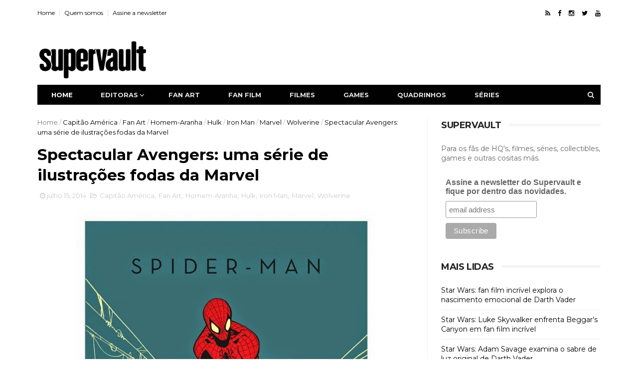

--- FILE ---
content_type: text/html; charset=utf-8
request_url: https://www.google.com/recaptcha/api2/aframe
body_size: 269
content:
<!DOCTYPE HTML><html><head><meta http-equiv="content-type" content="text/html; charset=UTF-8"></head><body><script nonce="pkw5zClx5kSTDJaJgDNP-g">/** Anti-fraud and anti-abuse applications only. See google.com/recaptcha */ try{var clients={'sodar':'https://pagead2.googlesyndication.com/pagead/sodar?'};window.addEventListener("message",function(a){try{if(a.source===window.parent){var b=JSON.parse(a.data);var c=clients[b['id']];if(c){var d=document.createElement('img');d.src=c+b['params']+'&rc='+(localStorage.getItem("rc::a")?sessionStorage.getItem("rc::b"):"");window.document.body.appendChild(d);sessionStorage.setItem("rc::e",parseInt(sessionStorage.getItem("rc::e")||0)+1);localStorage.setItem("rc::h",'1768491944625');}}}catch(b){}});window.parent.postMessage("_grecaptcha_ready", "*");}catch(b){}</script></body></html>

--- FILE ---
content_type: text/javascript; charset=UTF-8
request_url: https://www.supervault.com.br/feeds/posts/default/-/Wolverine?alt=json-in-script&max-results=3&callback=jQuery111009780670562103466_1768491938809&_=1768491938810
body_size: 8616
content:
// API callback
jQuery111009780670562103466_1768491938809({"version":"1.0","encoding":"UTF-8","feed":{"xmlns":"http://www.w3.org/2005/Atom","xmlns$openSearch":"http://a9.com/-/spec/opensearchrss/1.0/","xmlns$blogger":"http://schemas.google.com/blogger/2008","xmlns$georss":"http://www.georss.org/georss","xmlns$gd":"http://schemas.google.com/g/2005","xmlns$thr":"http://purl.org/syndication/thread/1.0","id":{"$t":"tag:blogger.com,1999:blog-1470480755507451656"},"updated":{"$t":"2026-01-14T22:23:16.630-03:00"},"category":[{"term":"Vídeo"},{"term":"Filmes"},{"term":"Star Wars"},{"term":"Marvel"},{"term":"Fan Film"},{"term":"Fan Art"},{"term":"DC Comics"},{"term":"Games"},{"term":"Séries"},{"term":"Trailer"},{"term":"HQ"},{"term":"Batman"},{"term":"Collectibles"},{"term":"Homem-Aranha"},{"term":"Superman"},{"term":"Vingadores"},{"term":"Netflix"},{"term":"Iron Man"},{"term":"Capitão América"},{"term":"Hulk"},{"term":"GTA"},{"term":"Eventos"},{"term":"Thor"},{"term":"Disney+"},{"term":"Comic Con Experience"},{"term":"Wolverine"},{"term":"HBO Max"},{"term":"Mulher Maravilha"},{"term":"Demolidor"},{"term":"Game of Thrones"},{"term":"Guardiões da Galáxia"},{"term":"Tutorial"},{"term":"Cursos"},{"term":"Pantera Negra"},{"term":"Doctor Strange"},{"term":"Homem Formiga"},{"term":"X-Men"},{"term":"Amazon"},{"term":"Image Comics"},{"term":"Justiceiro"},{"term":"Frank Miller"},{"term":"Red Dead Redemption"},{"term":"Captain Marvel"},{"term":"The Walking Dead"},{"term":"Deadpool"},{"term":"Fantastic 4"},{"term":"Pixar"},{"term":"2000 AD"},{"term":"Flash"},{"term":"Judge Dredd"},{"term":"Liga da Justíça"},{"term":"S.H.I.E.L.D"},{"term":"Jessica Jones"},{"term":"Defensores"},{"term":"Esquadrão Suicida"},{"term":"Luke Cage"},{"term":"Punho de Ferro"},{"term":"Sin City"},{"term":"Westworld"},{"term":"Crônica"},{"term":"Dark Horse Comics"},{"term":"House of Cards"},{"term":"Inumanos"},{"term":"Kick-Ass"},{"term":"Machete"},{"term":"Monsterverse"},{"term":"Star Trek"}],"title":{"type":"text","$t":"supervault"},"subtitle":{"type":"html","$t":"HQ's, filmes, séries, collectibles, games e outras cositas más."},"link":[{"rel":"http://schemas.google.com/g/2005#feed","type":"application/atom+xml","href":"https:\/\/www.supervault.com.br\/feeds\/posts\/default"},{"rel":"self","type":"application/atom+xml","href":"https:\/\/www.blogger.com\/feeds\/1470480755507451656\/posts\/default\/-\/Wolverine?alt=json-in-script\u0026max-results=3"},{"rel":"alternate","type":"text/html","href":"https:\/\/www.supervault.com.br\/search\/label\/Wolverine"},{"rel":"hub","href":"http://pubsubhubbub.appspot.com/"},{"rel":"next","type":"application/atom+xml","href":"https:\/\/www.blogger.com\/feeds\/1470480755507451656\/posts\/default\/-\/Wolverine\/-\/Wolverine?alt=json-in-script\u0026start-index=4\u0026max-results=3"}],"author":[{"name":{"$t":"Daniel Rost Dreyer"},"uri":{"$t":"http:\/\/www.blogger.com\/profile\/06866773468273820968"},"email":{"$t":"noreply@blogger.com"},"gd$image":{"rel":"http://schemas.google.com/g/2005#thumbnail","width":"32","height":"32","src":"\/\/blogger.googleusercontent.com\/img\/b\/R29vZ2xl\/AVvXsEhwxUCrO6vVsyvX35NMD8bgHh6QRev0jMoYzQhklLJ8YOohlQqm9iDkZrgcDYmOLz5cyJmqMTsgEEVCoEqC-0IAUKX94P2ws47Zlv8bFQViesSR7rbTd-JN8BMMCiW-ros\/s220\/ZEROBERTO_ZOOMIN.jpg"}}],"generator":{"version":"7.00","uri":"http://www.blogger.com","$t":"Blogger"},"openSearch$totalResults":{"$t":"27"},"openSearch$startIndex":{"$t":"1"},"openSearch$itemsPerPage":{"$t":"3"},"entry":[{"id":{"$t":"tag:blogger.com,1999:blog-1470480755507451656.post-8325716713086191721"},"published":{"$t":"2024-07-03T11:12:00.004-03:00"},"updated":{"$t":"2024-07-03T11:14:57.573-03:00"},"category":[{"scheme":"http://www.blogger.com/atom/ns#","term":"Fan Film"},{"scheme":"http://www.blogger.com/atom/ns#","term":"Marvel"},{"scheme":"http://www.blogger.com/atom/ns#","term":"Vídeo"},{"scheme":"http://www.blogger.com/atom/ns#","term":"Wolverine"}],"title":{"type":"text","$t":"Weapon X: O retorno do Wolverine em um fan film imperdível!"},"content":{"type":"html","$t":"\u003Cdiv class=\"separator\" style=\"clear: both; text-align: center;\"\u003E\u003Ca href=\"https:\/\/blogger.googleusercontent.com\/img\/b\/R29vZ2xl\/AVvXsEiyRATWolKJYk3iEtcJ2WF-XtQmZThi9wil24ge7D32H5ijgi96mL7XDvX_cUhBavKhnkyIrNFbWLcvyFvOKbMwk-gkN80fsa6cjDTKbjITJrjAeHNbU9DLN05lA1evYW68PMUyrkAz1rQF2UKPym6EBD_EoR_2z5sgkA6YEZk4o_GgHiJmvTacKud-i_Bf\/s1200\/Weapon-X-O-Retorno-do-Wolverine-em-fan-film-imperdivel.jpg\" style=\"margin-left: 1em; margin-right: 1em;\"\u003E\u003Cimg alt=\"Weapon X: O retorno do Wolverine em um fan film imperdível!\" border=\"0\" data-original-height=\"650\" data-original-width=\"1200\" src=\"https:\/\/blogger.googleusercontent.com\/img\/b\/R29vZ2xl\/AVvXsEiyRATWolKJYk3iEtcJ2WF-XtQmZThi9wil24ge7D32H5ijgi96mL7XDvX_cUhBavKhnkyIrNFbWLcvyFvOKbMwk-gkN80fsa6cjDTKbjITJrjAeHNbU9DLN05lA1evYW68PMUyrkAz1rQF2UKPym6EBD_EoR_2z5sgkA6YEZk4o_GgHiJmvTacKud-i_Bf\/s16000\/Weapon-X-O-Retorno-do-Wolverine-em-fan-film-imperdivel.jpg\" title=\"Weapon X: O retorno do Wolverine em um fan film imperdível!\" \/\u003E\u003C\/a\u003E\u003C\/div\u003E\u003Cbr \/\u003E\u003Cdiv\u003EO canal do Youtube Late Night .99 lançou um \u003Ci\u003Efan film\u003C\/i\u003E que vai te deixar de queixo caído. Estamos falando de \u003Cb\u003E\"Weapon X (2024)\"\u003C\/b\u003E, um curta-metragem que traz de volta nosso mutante favorito em grande estilo. E o melhor de tudo? Foi feito com um orçamento de apenas U$600.\u003C\/div\u003E\u003Cbr \/\u003E\n\u003Cb\u003EA trama\u003C\/b\u003E\u003Cbr \/\u003E\nImagine isso: um agente federal rastreia um ex-membro dos X-Men até um bar remoto. Lá, Wolverine é forçado a enfrentar seu passado torturado e seu possível futuro. Parece épico? Porque é! \n\u003Cbr \/\u003E\n\u003Cb\u003E\u003Cbr \/\u003E\u003C\/b\u003E\u003Cdiv\u003E\u003Cb\u003EDireção e cinematografia\u003C\/b\u003E\u003Cbr \/\u003E\nAnantha Krishna Raj é o gênio por trás da direção desse projeto. Seu amor e paixão pelo personagem são evidentes em cada cena. A cinematografia é obra de Nathan Jermyn, que, de forma incrivelmente adaptativa e eficiente, conseguiu gaffer e filmar todo o curta após ser chamado de última hora.\u0026nbsp;\u003C\/div\u003E\u003Cdiv\u003E\u003Cbr \/\u003E\u003C\/div\u003E\u003Cb\u003E\nUm projeto dedicado aos fãs\u003C\/b\u003E\u003Cbr \/\u003E\nEste \u003Ci\u003Efan film\u003C\/i\u003E não é afiliado, endossado, ou patrocinado pela Marvel Comics, Marvel Studios ou Disney. É um projeto sem fins lucrativos, feito por fãs para fãs.\u0026nbsp;\u003Cbr \/\u003E\u003Cbr \/\u003E\n\nEntão, o que você está esperando? Pegue sua pipoca, sente-se e aproveite \"Weapon X (2024)\". E não se esqueça de deixar aquele like e compartilhar com seus amigos. Para assistir, somente acessando o\u0026nbsp;\u003Ca href=\"https:\/\/www.youtube.com\/watch?v=dj3mUcsMiiA\" target=\"_blank\"\u003E\u003Cb\u003EYOUTUBE\u003C\/b\u003E, clicando aqui.\u003C\/a\u003E\u0026nbsp;\u003Ci\u003EEnjoy!\u003C\/i\u003E\u003Cdiv\u003E\u003Cdiv\u003E\u0026nbsp;\n\n\u003Cbr \/\u003E\n\u003Ci\u003E» Quer receber novidades como essa e muito mais no seu e-mail? \u003Ca href=\"https:\/\/mailchi.mp\/69d766a06cae\/supervault\" target=\"_blank\"\u003E\u003Cb\u003EClique aqui\u003C\/b\u003E\u003C\/a\u003E e assine a newsletter do Supervault.\u003C\/i\u003E\u003C\/div\u003E\u003C\/div\u003E"},"link":[{"rel":"replies","type":"application/atom+xml","href":"https:\/\/www.supervault.com.br\/feeds\/8325716713086191721\/comments\/default","title":"Postar comentários"},{"rel":"replies","type":"text/html","href":"https:\/\/www.supervault.com.br\/2024\/07\/weapon-x-o-retorno-do-wolverine-em-um.html#comment-form","title":"0 Comentários"},{"rel":"edit","type":"application/atom+xml","href":"https:\/\/www.blogger.com\/feeds\/1470480755507451656\/posts\/default\/8325716713086191721"},{"rel":"self","type":"application/atom+xml","href":"https:\/\/www.blogger.com\/feeds\/1470480755507451656\/posts\/default\/8325716713086191721"},{"rel":"alternate","type":"text/html","href":"https:\/\/www.supervault.com.br\/2024\/07\/weapon-x-o-retorno-do-wolverine-em-um.html","title":"Weapon X: O retorno do Wolverine em um fan film imperdível!"}],"author":[{"name":{"$t":"Daniel Rost Dreyer"},"uri":{"$t":"http:\/\/www.blogger.com\/profile\/06866773468273820968"},"email":{"$t":"noreply@blogger.com"},"gd$image":{"rel":"http://schemas.google.com/g/2005#thumbnail","width":"32","height":"32","src":"\/\/blogger.googleusercontent.com\/img\/b\/R29vZ2xl\/AVvXsEhwxUCrO6vVsyvX35NMD8bgHh6QRev0jMoYzQhklLJ8YOohlQqm9iDkZrgcDYmOLz5cyJmqMTsgEEVCoEqC-0IAUKX94P2ws47Zlv8bFQViesSR7rbTd-JN8BMMCiW-ros\/s220\/ZEROBERTO_ZOOMIN.jpg"}}],"media$thumbnail":{"xmlns$media":"http://search.yahoo.com/mrss/","url":"https:\/\/blogger.googleusercontent.com\/img\/b\/R29vZ2xl\/AVvXsEiyRATWolKJYk3iEtcJ2WF-XtQmZThi9wil24ge7D32H5ijgi96mL7XDvX_cUhBavKhnkyIrNFbWLcvyFvOKbMwk-gkN80fsa6cjDTKbjITJrjAeHNbU9DLN05lA1evYW68PMUyrkAz1rQF2UKPym6EBD_EoR_2z5sgkA6YEZk4o_GgHiJmvTacKud-i_Bf\/s72-c\/Weapon-X-O-Retorno-do-Wolverine-em-fan-film-imperdivel.jpg","height":"72","width":"72"},"thr$total":{"$t":"0"}},{"id":{"$t":"tag:blogger.com,1999:blog-1470480755507451656.post-3507178633988058099"},"published":{"$t":"2024-05-22T09:22:00.004-03:00"},"updated":{"$t":"2024-05-23T08:15:53.297-03:00"},"category":[{"scheme":"http://www.blogger.com/atom/ns#","term":"Fan Film"},{"scheme":"http://www.blogger.com/atom/ns#","term":"Marvel"},{"scheme":"http://www.blogger.com/atom/ns#","term":"Vídeo"},{"scheme":"http://www.blogger.com/atom/ns#","term":"Wolverine"}],"title":{"type":"text","$t":"LOGAN THE WOLF: um fan film do Wolverine que você não pode perder!"},"content":{"type":"html","$t":"\u003Cdiv class=\"separator\" style=\"clear: both; text-align: center;\"\u003E\u003Ca href=\"https:\/\/blogger.googleusercontent.com\/img\/b\/R29vZ2xl\/AVvXsEgYu0cUPJkA-FW1K1qP7_LzwDxfF3mkzHIfJAXas63kjCqwkYZeirvEBP5FWLWTgSIq8BNxShmFAh9L_rGM_e8NGM6GwE6an6q0NXFQLIupJJViN4itHuxEm4laZRqmQs8riLKzhENqLYYPD8ppoKVhjDoRQ9jL2aE2mXHEjjUzTowKO1QG1bYbm8binX2c\/s1200\/LOGAN-THE-WOLF-Um-fan-film-do-Wolverine-Que-Voc%C3%AA-Nao-Pode-Perder.jpg\" style=\"margin-left: 1em; margin-right: 1em;\"\u003E\u003Cimg alt=\"LOGAN THE WOLF: um fan film do Wolverine que você não pode perder!\" border=\"0\" data-original-height=\"675\" data-original-width=\"1200\" src=\"https:\/\/blogger.googleusercontent.com\/img\/b\/R29vZ2xl\/AVvXsEgYu0cUPJkA-FW1K1qP7_LzwDxfF3mkzHIfJAXas63kjCqwkYZeirvEBP5FWLWTgSIq8BNxShmFAh9L_rGM_e8NGM6GwE6an6q0NXFQLIupJJViN4itHuxEm4laZRqmQs8riLKzhENqLYYPD8ppoKVhjDoRQ9jL2aE2mXHEjjUzTowKO1QG1bYbm8binX2c\/s16000\/LOGAN-THE-WOLF-Um-fan-film-do-Wolverine-Que-Voc%C3%AA-Nao-Pode-Perder.jpg\" title=\"LOGAN THE WOLF: um fan film do Wolverine que você não pode perder!\" \/\u003E\u003C\/a\u003E\u003C\/div\u003E\u003Cdiv\u003E\u003Cbr \/\u003E\u003C\/div\u003EHoje trazemos uma super novidade para os fãs do Wolverine! Finalmente foi lançado \u003Cb\u003E\"LOGAN THE WOLF\"\u003C\/b\u003E, um incrível \u003Ci\u003Efan film\u003C\/i\u003E que promete emocionar todos que adoram o mutante mais casca-grossa da \u003Cb\u003EMarvel\u003C\/b\u003E.\n\u003Cbr \/\u003E\u003Cbr \/\u003E\nSobre o Filme:\u003Cbr \/\u003E\u003Cb\u003E\n\"LOGAN THE WOLF\"\u003C\/b\u003E é um projeto feito por fãs, para fãs, e traz uma história única e repleta de violência do Logan. Lembrando que este filme é uma obra de ficção e não tem fins lucrativos. Todos os direitos sobre o Wolverine pertencem à Disney e à Marvel. Este é um tributo carinhoso a um dos personagens mais icônicos dos quadrinhos.\n\u003Cbr \/\u003E\u003Cbr \/\u003E\u003Ci\u003E\u003Cb\u003EComo Ativar as Legendas em Português:\u003C\/b\u003E\u003Cbr \/\u003EClique no ícone de \"Configurações\" (aquela engrenagem no canto inferior direito do vídeo).\u003Cbr \/\u003E\nSelecione a opção \"Legendas\/CC\" e ative-as.\u003Cbr \/\u003E\nVá em \"Traduzir automaticamente\" e escolha \"Português\".\u003C\/i\u003E\u003Cbr \/\u003E\u003Cbr \/\u003E\u003Cdiv\u003E\nPronto! Agora você pode assistir \"LOGAN THE WOLF\" com legendas em português e curtir cada momento dessa incrível produção!\u003Cdiv\u003E\u003Cbr \/\u003E\u003C\/div\u003E\n  \n  \u003Cstyle\u003E.embed-container { position: relative; padding-bottom: 56.25%; height: 0; overflow: hidden; max-width: 100%; } .embed-container iframe, .embed-container object, .embed-container embed { position: absolute; top: 0; left: 0; width: 100%; height: 100%; }\u003C\/style\u003E\u003Cdiv class=\"embed-container\"\u003E\u003Ciframe allowfullscreen=\"\" frameborder=\"0\" src=\"https:\/\/www.youtube.com\/embed\/xM5pep-vwo0\"\u003E\u003C\/iframe\u003E\u003C\/div\u003E\n  \n  \u003Cdiv\u003E\u003Cb\u003E\u003Cbr \/\u003E\u003C\/b\u003E\u003C\/div\u003E\u003Cdiv\u003EGostaram? Se você é fã do Wolverine, compartilhe este post com os seus amigos e bom proveito!\u003C\/div\u003E\u003C\/div\u003E\u003Cbr \/\u003E\n\u003Ci\u003E» Quer receber novidades como essa e muito mais no seu e-mail? \u003Ca href=\"https:\/\/mailchi.mp\/69d766a06cae\/supervault\" target=\"_blank\"\u003E\u003Cb\u003EClique aqui\u003C\/b\u003E\u003C\/a\u003E e assine a newsletter do Supervault.\u003C\/i\u003E"},"link":[{"rel":"replies","type":"application/atom+xml","href":"https:\/\/www.supervault.com.br\/feeds\/3507178633988058099\/comments\/default","title":"Postar comentários"},{"rel":"replies","type":"text/html","href":"https:\/\/www.supervault.com.br\/2024\/05\/logan-wolf-um-fan-film-do-wolverine-que.html#comment-form","title":"0 Comentários"},{"rel":"edit","type":"application/atom+xml","href":"https:\/\/www.blogger.com\/feeds\/1470480755507451656\/posts\/default\/3507178633988058099"},{"rel":"self","type":"application/atom+xml","href":"https:\/\/www.blogger.com\/feeds\/1470480755507451656\/posts\/default\/3507178633988058099"},{"rel":"alternate","type":"text/html","href":"https:\/\/www.supervault.com.br\/2024\/05\/logan-wolf-um-fan-film-do-wolverine-que.html","title":"LOGAN THE WOLF: um fan film do Wolverine que você não pode perder!"}],"author":[{"name":{"$t":"Daniel Rost Dreyer"},"uri":{"$t":"http:\/\/www.blogger.com\/profile\/06866773468273820968"},"email":{"$t":"noreply@blogger.com"},"gd$image":{"rel":"http://schemas.google.com/g/2005#thumbnail","width":"32","height":"32","src":"\/\/blogger.googleusercontent.com\/img\/b\/R29vZ2xl\/AVvXsEhwxUCrO6vVsyvX35NMD8bgHh6QRev0jMoYzQhklLJ8YOohlQqm9iDkZrgcDYmOLz5cyJmqMTsgEEVCoEqC-0IAUKX94P2ws47Zlv8bFQViesSR7rbTd-JN8BMMCiW-ros\/s220\/ZEROBERTO_ZOOMIN.jpg"}}],"media$thumbnail":{"xmlns$media":"http://search.yahoo.com/mrss/","url":"https:\/\/blogger.googleusercontent.com\/img\/b\/R29vZ2xl\/AVvXsEgYu0cUPJkA-FW1K1qP7_LzwDxfF3mkzHIfJAXas63kjCqwkYZeirvEBP5FWLWTgSIq8BNxShmFAh9L_rGM_e8NGM6GwE6an6q0NXFQLIupJJViN4itHuxEm4laZRqmQs8riLKzhENqLYYPD8ppoKVhjDoRQ9jL2aE2mXHEjjUzTowKO1QG1bYbm8binX2c\/s72-c\/LOGAN-THE-WOLF-Um-fan-film-do-Wolverine-Que-Voc%C3%AA-Nao-Pode-Perder.jpg","height":"72","width":"72"},"thr$total":{"$t":"0"}},{"id":{"$t":"tag:blogger.com,1999:blog-1470480755507451656.post-5036273830814545118"},"published":{"$t":"2023-04-19T15:59:00.003-03:00"},"updated":{"$t":"2023-04-19T15:59:34.134-03:00"},"category":[{"scheme":"http://www.blogger.com/atom/ns#","term":"Capitão América"},{"scheme":"http://www.blogger.com/atom/ns#","term":"Deadpool"},{"scheme":"http://www.blogger.com/atom/ns#","term":"Doctor Strange"},{"scheme":"http://www.blogger.com/atom/ns#","term":"Fan Art"},{"scheme":"http://www.blogger.com/atom/ns#","term":"Guardiões da Galáxia"},{"scheme":"http://www.blogger.com/atom/ns#","term":"Homem Formiga"},{"scheme":"http://www.blogger.com/atom/ns#","term":"Homem-Aranha"},{"scheme":"http://www.blogger.com/atom/ns#","term":"Hulk"},{"scheme":"http://www.blogger.com/atom/ns#","term":"Iron Man"},{"scheme":"http://www.blogger.com/atom/ns#","term":"Marvel"},{"scheme":"http://www.blogger.com/atom/ns#","term":"Pantera Negra"},{"scheme":"http://www.blogger.com/atom/ns#","term":"Thor"},{"scheme":"http://www.blogger.com/atom/ns#","term":"Wolverine"}],"title":{"type":"text","$t":"Heróis da Marvel ganham versão Steampunk incríveis em artes de Adinda Candra Buana"},"content":{"type":"html","$t":"\u003Cdiv class=\"separator\" style=\"clear: both; text-align: center;\"\u003E\u003Ca href=\"https:\/\/blogger.googleusercontent.com\/img\/b\/R29vZ2xl\/AVvXsEhD0SjHkWJGnQpEXKTAobwo640DgKCo4cDH8IXBtMd5auFCkYmH1kwloraA0QdwNqhbHF9EQyvgAE8HmNvkJPKRco--20hXSH4M5Twog7n1H5bhDne8RKA14zw5EEU1yGCIW2J8PsoWJB2a4FC_pRaQuwgvCcMSSF7riqjGfyG4OWF-mPFJAR29T3OeqA\/s1200\/Her%C3%B3is-da-Marvel-ganham-vers%C3%A3o-Steampunk-incr%C3%ADveis-em-artes-de-Adinda-Candra-Buana.jpg\" style=\"margin-left: 1em; margin-right: 1em;\"\u003E\u003Cimg alt=\"Heróis da Marvel ganham versão Steampunk incríveis em artes de Adinda Candra Buana\" border=\"0\" data-original-height=\"700\" data-original-width=\"1200\" src=\"https:\/\/blogger.googleusercontent.com\/img\/b\/R29vZ2xl\/AVvXsEhD0SjHkWJGnQpEXKTAobwo640DgKCo4cDH8IXBtMd5auFCkYmH1kwloraA0QdwNqhbHF9EQyvgAE8HmNvkJPKRco--20hXSH4M5Twog7n1H5bhDne8RKA14zw5EEU1yGCIW2J8PsoWJB2a4FC_pRaQuwgvCcMSSF7riqjGfyG4OWF-mPFJAR29T3OeqA\/s16000\/Her%C3%B3is-da-Marvel-ganham-vers%C3%A3o-Steampunk-incr%C3%ADveis-em-artes-de-Adinda-Candra-Buana.jpg\" title=\"Heróis da Marvel ganham versão Steampunk incríveis em artes de Adinda Candra Buana\" \/\u003E\u003C\/a\u003E\u003C\/div\u003E\u003Cbr \/\u003E\u003Cdiv\u003ESe você já imaginou como seriam os heróis da \u003Cb\u003E\u003Ca href=\"https:\/\/amzn.to\/3AaTcaf\" target=\"_blank\"\u003EMarvel\u003C\/a\u003E\u003C\/b\u003E se fossem transportados para uma realidade steampunk, não precisa mais imaginar! A artista \u003Cb\u003EAdinda Candra Buana\u003C\/b\u003E, com a ajuda da inteligência artificial \u003Cb\u003E\u003Ca href=\"https:\/\/www.supervault.com.br\/search\/max-results=7?q=Midjourney\"\u003EMidjourney\u003C\/a\u003E\u003C\/b\u003E, criou uma série de ilustrações incríveis que trazem alguns dos heróis mais famosos da Marvel em um estilo totalmente novo.\u003C\/div\u003E\u003Cbr \/\u003E\nA coleção apresenta personagens como Homem de Ferro, Capitão América, Viúva Negra, Thor e Hulk, todos reinterpretados. Os detalhes são impressionantes, resultando\u0026nbsp;em uma coleção de ilustrações que é ao mesmo tempo familiar e única.\u0026nbsp;\u003Cdiv\u003E\u003Cbr \/\u003E\u003C\/div\u003E\u003Cdiv\u003EOs heróis da Marvel ganham um novo visual, que certamente fará os fãs de steampunk e da Marvel ficarem entusiasmados. \u003Ci\u003EConfira abaixo o resultado e ve\u003Cspan style=\"text-align: center;\"\u003Eja se reconhece todos os personagens:\u003C\/span\u003E\u003C\/i\u003E\u003Cbr \/\u003E\u003Cbr \/\u003E\u003Cdiv class=\"separator\" style=\"clear: both; text-align: center;\"\u003E\u003Ca href=\"https:\/\/blogger.googleusercontent.com\/img\/b\/R29vZ2xl\/AVvXsEicjQvbeEjwzn2bvNduiupB2JZYzoOC5iJciSoyIzHT3uB1kJDEoEVui3wbz5yRFuB8B2Qe4LLPGSWYv3u2-4azRjufbtPahDbWmAlQBqT8cAsFOO1uJjuKCXj-kZSZoLY9Kt_cauk0eaoI3Ibq-ANIMdXOLnLGc3UqFV7K3uhZMTGQOFIx7deErwDDuQ\/s1280\/317698974_698088752105832_4302349691263114462_n.jpg\" style=\"margin-left: 1em; margin-right: 1em;\"\u003E\u003Cimg alt=\"Heróis da Marvel ganham versão Steampunk incríveis em artes de Adinda Candra Buana\" border=\"0\" data-original-height=\"1280\" data-original-width=\"853\" src=\"https:\/\/blogger.googleusercontent.com\/img\/b\/R29vZ2xl\/AVvXsEicjQvbeEjwzn2bvNduiupB2JZYzoOC5iJciSoyIzHT3uB1kJDEoEVui3wbz5yRFuB8B2Qe4LLPGSWYv3u2-4azRjufbtPahDbWmAlQBqT8cAsFOO1uJjuKCXj-kZSZoLY9Kt_cauk0eaoI3Ibq-ANIMdXOLnLGc3UqFV7K3uhZMTGQOFIx7deErwDDuQ\/s16000\/317698974_698088752105832_4302349691263114462_n.jpg\" title=\"Heróis da Marvel ganham versão Steampunk incríveis em artes de Adinda Candra Buana\" \/\u003E\u003C\/a\u003E\u003C\/div\u003E\u003Cbr \/\u003E\u003Cdiv class=\"separator\" style=\"clear: both; text-align: center;\"\u003E\u003Ca href=\"https:\/\/blogger.googleusercontent.com\/img\/b\/R29vZ2xl\/AVvXsEinHUg-wZsPlw_FhrORrCKzc1A9O5EaIely_w4dC2WugA7kZznydRi6X-pM8pT5xDs8GAxKkYg-ENSh0Tr29bMRg55hOItESvBaLwh9hOn6navOMXy-E_FGL7Np9OX58hj0b0ZXetQgLrJyKVGQUAR9beBKyyCuPcfAl4Y9dNF5Z2ATOlmDCwmcPzRLkQ\/s1280\/317679196_698088725439168_3534723323237874978_n.jpg\" style=\"margin-left: 1em; margin-right: 1em;\"\u003E\u003Cimg alt=\"Heróis da Marvel ganham versão Steampunk incríveis em artes de Adinda Candra Buana\" border=\"0\" data-original-height=\"1280\" data-original-width=\"853\" src=\"https:\/\/blogger.googleusercontent.com\/img\/b\/R29vZ2xl\/AVvXsEinHUg-wZsPlw_FhrORrCKzc1A9O5EaIely_w4dC2WugA7kZznydRi6X-pM8pT5xDs8GAxKkYg-ENSh0Tr29bMRg55hOItESvBaLwh9hOn6navOMXy-E_FGL7Np9OX58hj0b0ZXetQgLrJyKVGQUAR9beBKyyCuPcfAl4Y9dNF5Z2ATOlmDCwmcPzRLkQ\/s16000\/317679196_698088725439168_3534723323237874978_n.jpg\" title=\"Heróis da Marvel ganham versão Steampunk incríveis em artes de Adinda Candra Buana\" \/\u003E\u003C\/a\u003E\u003C\/div\u003E\u003Cbr \/\u003E\u003Cdiv class=\"separator\" style=\"clear: both; text-align: center;\"\u003E\u003Ca href=\"https:\/\/blogger.googleusercontent.com\/img\/b\/R29vZ2xl\/AVvXsEjwitJpCxDlaHBzCx1CRHPzsH1nC29nZcbpY2Yg-SxjzleW_TxBm9o2osYoP3NNCTKAaJojq9-f5QPXkmHL8LTnxmGWRmi5I5SwTvs5iV9m5z286-SpJB2wG-BaF6ng4KtRWW6ipFFR-vJiGNnytJYMrQo9bZwfXqeZV4NGlhaMl3obta988_x0MODWkA\/s1440\/317605911_698088715439169_7399192907647206686_n.jpg\" style=\"margin-left: 1em; margin-right: 1em;\"\u003E\u003Cimg alt=\"Heróis da Marvel ganham versão Steampunk incríveis em artes de Adinda Candra Buana\" border=\"0\" data-original-height=\"1440\" data-original-width=\"960\" src=\"https:\/\/blogger.googleusercontent.com\/img\/b\/R29vZ2xl\/AVvXsEjwitJpCxDlaHBzCx1CRHPzsH1nC29nZcbpY2Yg-SxjzleW_TxBm9o2osYoP3NNCTKAaJojq9-f5QPXkmHL8LTnxmGWRmi5I5SwTvs5iV9m5z286-SpJB2wG-BaF6ng4KtRWW6ipFFR-vJiGNnytJYMrQo9bZwfXqeZV4NGlhaMl3obta988_x0MODWkA\/s16000\/317605911_698088715439169_7399192907647206686_n.jpg\" title=\"Heróis da Marvel ganham versão Steampunk incríveis em artes de Adinda Candra Buana\" \/\u003E\u003C\/a\u003E\u003C\/div\u003E\u003Cbr \/\u003E\u003Cdiv class=\"separator\" style=\"clear: both; text-align: center;\"\u003E\u003Ca href=\"https:\/\/blogger.googleusercontent.com\/img\/b\/R29vZ2xl\/AVvXsEiE5QhkJajsAYWRHrTAnCTPk0tyNSoSR4q-xVoYixga0U274HXJ781SQq0CC6wellLElUxaUZkJsAKGoUpQi_XrUAlU7Q3f0GOhbtfdj8zMATssm9Ll6bRwNCAZ15mlvzRkx3RsJRz3VHd3e2_VJjMXS_NNenG_ph3pNOPsGmFY12m7Da8xokvscK0EQw\/s1280\/317480205_698088675439173_2149178720337552919_n.jpg\" style=\"margin-left: 1em; margin-right: 1em;\"\u003E\u003Cimg alt=\"Heróis da Marvel ganham versão Steampunk incríveis em artes de Adinda Candra Buana\" border=\"0\" data-original-height=\"1280\" data-original-width=\"853\" src=\"https:\/\/blogger.googleusercontent.com\/img\/b\/R29vZ2xl\/AVvXsEiE5QhkJajsAYWRHrTAnCTPk0tyNSoSR4q-xVoYixga0U274HXJ781SQq0CC6wellLElUxaUZkJsAKGoUpQi_XrUAlU7Q3f0GOhbtfdj8zMATssm9Ll6bRwNCAZ15mlvzRkx3RsJRz3VHd3e2_VJjMXS_NNenG_ph3pNOPsGmFY12m7Da8xokvscK0EQw\/s16000\/317480205_698088675439173_2149178720337552919_n.jpg\" title=\"Heróis da Marvel ganham versão Steampunk incríveis em artes de Adinda Candra Buana\" \/\u003E\u003C\/a\u003E\u003C\/div\u003E\u003Cbr \/\u003E\u003Cdiv class=\"separator\" style=\"clear: both; text-align: center;\"\u003E\u003Ca href=\"https:\/\/blogger.googleusercontent.com\/img\/b\/R29vZ2xl\/AVvXsEjrMm8-dNyr15dpQMD8d-TziBhAtGtge8EHE41dqgL8VbbwLmX5vk2AgQSoC9Gp3OTSeVxrQ_Qx4MD0AMmQ21rcB4jnoS1146xkm_2BeHOsiJAYXU5WjYZxQIiPRhniTbfOVWWFoS7JmibepEd6x0B1BqwT3Ho5shJo4sKQyTXhXF9kJ8DU2zUWSm4DIg\/s1280\/317472727_698088692105838_8232031753780458254_n.jpg\" style=\"margin-left: 1em; margin-right: 1em;\"\u003E\u003Cimg alt=\"Heróis da Marvel ganham versão Steampunk incríveis em artes de Adinda Candra Buana\" border=\"0\" data-original-height=\"1280\" data-original-width=\"853\" src=\"https:\/\/blogger.googleusercontent.com\/img\/b\/R29vZ2xl\/AVvXsEjrMm8-dNyr15dpQMD8d-TziBhAtGtge8EHE41dqgL8VbbwLmX5vk2AgQSoC9Gp3OTSeVxrQ_Qx4MD0AMmQ21rcB4jnoS1146xkm_2BeHOsiJAYXU5WjYZxQIiPRhniTbfOVWWFoS7JmibepEd6x0B1BqwT3Ho5shJo4sKQyTXhXF9kJ8DU2zUWSm4DIg\/s16000\/317472727_698088692105838_8232031753780458254_n.jpg\" title=\"Heróis da Marvel ganham versão Steampunk incríveis em artes de Adinda Candra Buana\" \/\u003E\u003C\/a\u003E\u003C\/div\u003E\u003Cbr \/\u003E\u003Cdiv class=\"separator\" style=\"clear: both; text-align: center;\"\u003E\u003Ca href=\"https:\/\/blogger.googleusercontent.com\/img\/b\/R29vZ2xl\/AVvXsEjZZh3zHV3drZSFYUiHjuPHa9owrqmRjDH3zXsR3D3mZ9GBi6abf_VPjSIV-pEH6Yrf_TzRtjvZqx7hAEKJG5CguQa45VZsHH0wkKg7Ciz6U883V2WXmnyQcP7VDFGcXmLHyFMyCA9A3QbDrtJZo6zppRTktq9gBbNMbrmv0iePWtdi6VezqWF7WBGjzw\/s1280\/317463985_698088575439183_1762027352372257333_n.jpg\" style=\"margin-left: 1em; margin-right: 1em;\"\u003E\u003Cimg alt=\"Heróis da Marvel ganham versão Steampunk incríveis em artes de Adinda Candra Buana\" border=\"0\" data-original-height=\"1280\" data-original-width=\"853\" src=\"https:\/\/blogger.googleusercontent.com\/img\/b\/R29vZ2xl\/AVvXsEjZZh3zHV3drZSFYUiHjuPHa9owrqmRjDH3zXsR3D3mZ9GBi6abf_VPjSIV-pEH6Yrf_TzRtjvZqx7hAEKJG5CguQa45VZsHH0wkKg7Ciz6U883V2WXmnyQcP7VDFGcXmLHyFMyCA9A3QbDrtJZo6zppRTktq9gBbNMbrmv0iePWtdi6VezqWF7WBGjzw\/s16000\/317463985_698088575439183_1762027352372257333_n.jpg\" title=\"Heróis da Marvel ganham versão Steampunk incríveis em artes de Adinda Candra Buana\" \/\u003E\u003C\/a\u003E\u003C\/div\u003E\u003Cbr \/\u003E\u003Cdiv class=\"separator\" style=\"clear: both; text-align: center;\"\u003E\u003Ca href=\"https:\/\/blogger.googleusercontent.com\/img\/b\/R29vZ2xl\/AVvXsEgAUqOJB43YkI2iAPYsRUjdxQ336RXbI7VQcvGZayHB9mi0e0AbcH0_ssImwYuip7aR4f-wBbYAjtLRIOGogfwcw4bteEg5Yus7ItUgbhxDd4Exq_jVZAQD03j0jaEmAo3uLM6hSkgXcyqXAQcbY1pE0uWB2SohFjIxxFsnaTabqBms4xlOA8I4wChc8A\/s1280\/317414317_698088655439175_1112579840683760653_n.jpg\" style=\"margin-left: 1em; margin-right: 1em;\"\u003E\u003Cimg alt=\"Heróis da Marvel ganham versão Steampunk incríveis em artes de Adinda Candra Buana\" border=\"0\" data-original-height=\"1280\" data-original-width=\"853\" src=\"https:\/\/blogger.googleusercontent.com\/img\/b\/R29vZ2xl\/AVvXsEgAUqOJB43YkI2iAPYsRUjdxQ336RXbI7VQcvGZayHB9mi0e0AbcH0_ssImwYuip7aR4f-wBbYAjtLRIOGogfwcw4bteEg5Yus7ItUgbhxDd4Exq_jVZAQD03j0jaEmAo3uLM6hSkgXcyqXAQcbY1pE0uWB2SohFjIxxFsnaTabqBms4xlOA8I4wChc8A\/s16000\/317414317_698088655439175_1112579840683760653_n.jpg\" title=\"Heróis da Marvel ganham versão Steampunk incríveis em artes de Adinda Candra Buana\" \/\u003E\u003C\/a\u003E\u003C\/div\u003E\u003Cbr \/\u003E\u003Cdiv class=\"separator\" style=\"clear: both; text-align: center;\"\u003E\u003Ca href=\"https:\/\/blogger.googleusercontent.com\/img\/b\/R29vZ2xl\/AVvXsEjaYjy7ZXXx0t1CPH2jT_RXsZIPLLbboV6pKqOrXeU4r3Rf3uqvEArpb5akTWwhHLuIyhFTasfQKvLB1z2WpNEOKWvNuMYTgogaEkU0k1ilXP-8Ogrx93fl2mtxRxfATLM0ASV-vXnBySxh6eka3SJcTSvDeCWwE6VsBuxa8d1oo0eKdh0MDwP0Vqb-kw\/s1280\/317397392_698088695439171_8811080485722728925_n.jpg\" style=\"margin-left: 1em; margin-right: 1em;\"\u003E\u003Cimg alt=\"Heróis da Marvel ganham versão Steampunk incríveis em artes de Adinda Candra Buana\" border=\"0\" data-original-height=\"1280\" data-original-width=\"853\" src=\"https:\/\/blogger.googleusercontent.com\/img\/b\/R29vZ2xl\/AVvXsEjaYjy7ZXXx0t1CPH2jT_RXsZIPLLbboV6pKqOrXeU4r3Rf3uqvEArpb5akTWwhHLuIyhFTasfQKvLB1z2WpNEOKWvNuMYTgogaEkU0k1ilXP-8Ogrx93fl2mtxRxfATLM0ASV-vXnBySxh6eka3SJcTSvDeCWwE6VsBuxa8d1oo0eKdh0MDwP0Vqb-kw\/s16000\/317397392_698088695439171_8811080485722728925_n.jpg\" title=\"Heróis da Marvel ganham versão Steampunk incríveis em artes de Adinda Candra Buana\" \/\u003E\u003C\/a\u003E\u003C\/div\u003E\u003Cbr \/\u003E\u003Cdiv class=\"separator\" style=\"clear: both; text-align: center;\"\u003E\u003Ca href=\"https:\/\/blogger.googleusercontent.com\/img\/b\/R29vZ2xl\/AVvXsEi0x6GnTlO4tBXGOej_FKOaJ0D8CyKChMDQb6Md0lNOzwtRZ1HMePIQfnXkLsnLKws8j_-pSjuPlLbs8t9ptwt4DbeVbvpjaCVjapgYmkAVl-oPQPPENu4Ym7rlNniOFYEil0mmVEs7qTrEOlgcasDzJ4M6o34SauAgwJrLFYVAifJwoWB-Y0kEsUH_YQ\/s1280\/317391137_698088688772505_7499852740736664548_n.jpg\" style=\"margin-left: 1em; margin-right: 1em;\"\u003E\u003Cimg alt=\"Heróis da Marvel ganham versão Steampunk incríveis em artes de Adinda Candra Buana\" border=\"0\" data-original-height=\"1280\" data-original-width=\"853\" src=\"https:\/\/blogger.googleusercontent.com\/img\/b\/R29vZ2xl\/AVvXsEi0x6GnTlO4tBXGOej_FKOaJ0D8CyKChMDQb6Md0lNOzwtRZ1HMePIQfnXkLsnLKws8j_-pSjuPlLbs8t9ptwt4DbeVbvpjaCVjapgYmkAVl-oPQPPENu4Ym7rlNniOFYEil0mmVEs7qTrEOlgcasDzJ4M6o34SauAgwJrLFYVAifJwoWB-Y0kEsUH_YQ\/s16000\/317391137_698088688772505_7499852740736664548_n.jpg\" title=\"Heróis da Marvel ganham versão Steampunk incríveis em artes de Adinda Candra Buana\" \/\u003E\u003C\/a\u003E\u003C\/div\u003E\u003Cbr \/\u003E\u003Cdiv class=\"separator\" style=\"clear: both; text-align: center;\"\u003E\u003Ca href=\"https:\/\/blogger.googleusercontent.com\/img\/b\/R29vZ2xl\/AVvXsEj7LE2c_kjQnv_OCQXICyCi73rI7PmYYpiVDZk2N1Z88y-AUT1xRns1eU4Q5a30BaXpaypFLPxlY_bF7Z5GSS10xVyrR2sBvCEYdGM2-ACBVkVc_zJAdjYH-uFgypscITM1hHQCR-c4aAkJzUXOYPAGvtlRR4SidFvEFhP5dvXZNf5d3eSqa0j4VcnVDQ\/s1280\/317389353_698088572105850_130018355979043793_n.jpg\" style=\"margin-left: 1em; margin-right: 1em;\"\u003E\u003Cimg alt=\"Heróis da Marvel ganham versão Steampunk incríveis em artes de Adinda Candra Buana\" border=\"0\" data-original-height=\"1280\" data-original-width=\"853\" src=\"https:\/\/blogger.googleusercontent.com\/img\/b\/R29vZ2xl\/AVvXsEj7LE2c_kjQnv_OCQXICyCi73rI7PmYYpiVDZk2N1Z88y-AUT1xRns1eU4Q5a30BaXpaypFLPxlY_bF7Z5GSS10xVyrR2sBvCEYdGM2-ACBVkVc_zJAdjYH-uFgypscITM1hHQCR-c4aAkJzUXOYPAGvtlRR4SidFvEFhP5dvXZNf5d3eSqa0j4VcnVDQ\/s16000\/317389353_698088572105850_130018355979043793_n.jpg\" title=\"Heróis da Marvel ganham versão Steampunk incríveis em artes de Adinda Candra Buana\" \/\u003E\u003C\/a\u003E\u003C\/div\u003E\u003Cbr \/\u003E\u003Cdiv class=\"separator\" style=\"clear: both; text-align: center;\"\u003E\u003Ca href=\"https:\/\/blogger.googleusercontent.com\/img\/b\/R29vZ2xl\/AVvXsEgz_MCaWvFfmcqNRbV7zHKzz0yCdXrL_COTRbqjL9be5t5bZXI9MdmsXM1SWrQ4v0pPbkyP12WNNCF2kPyR8n_NKAc39uiOLQbmlxUUZpPsCQas2fmhdQO2aUxzB5WRGVjMVSMlKXg9tjpPTjE7CLeqEyVN6vAIc6r4PZEcA7a1kYVglilktclXlgfP8Q\/s1280\/317387866_698088665439174_6842519612530891145_n.jpg\" style=\"margin-left: 1em; margin-right: 1em;\"\u003E\u003Cimg alt=\"Heróis da Marvel ganham versão Steampunk incríveis em artes de Adinda Candra Buana\" border=\"0\" data-original-height=\"1280\" data-original-width=\"853\" src=\"https:\/\/blogger.googleusercontent.com\/img\/b\/R29vZ2xl\/AVvXsEgz_MCaWvFfmcqNRbV7zHKzz0yCdXrL_COTRbqjL9be5t5bZXI9MdmsXM1SWrQ4v0pPbkyP12WNNCF2kPyR8n_NKAc39uiOLQbmlxUUZpPsCQas2fmhdQO2aUxzB5WRGVjMVSMlKXg9tjpPTjE7CLeqEyVN6vAIc6r4PZEcA7a1kYVglilktclXlgfP8Q\/s16000\/317387866_698088665439174_6842519612530891145_n.jpg\" title=\"Heróis da Marvel ganham versão Steampunk incríveis em artes de Adinda Candra Buana\" \/\u003E\u003C\/a\u003E\u003C\/div\u003E\u003Cbr \/\u003E\u003Cdiv class=\"separator\" style=\"clear: both; text-align: center;\"\u003E\u003Ca href=\"https:\/\/blogger.googleusercontent.com\/img\/b\/R29vZ2xl\/AVvXsEgMh251uF3LzjGjfINwFTgLaJj9jnXInf38xYQ6zMXIFHAdhOQn5MInArkct7kiy3wv9P4QSfPKw1uIseX35SgIhPJAu9oNj9juK975GP8KM1v5FMw3y9mW5T7zphqVo8HyjrE59ewUR_3_XHPOIWcqTwYLfnIr9KdlsChM98esD4d7NBYprC1sUBXwyQ\/s1280\/317375154_698088672105840_8467190613210984738_n.jpg\" style=\"margin-left: 1em; margin-right: 1em;\"\u003E\u003Cimg alt=\"Heróis da Marvel ganham versão Steampunk incríveis em artes de Adinda Candra Buana\" border=\"0\" data-original-height=\"1280\" data-original-width=\"853\" src=\"https:\/\/blogger.googleusercontent.com\/img\/b\/R29vZ2xl\/AVvXsEgMh251uF3LzjGjfINwFTgLaJj9jnXInf38xYQ6zMXIFHAdhOQn5MInArkct7kiy3wv9P4QSfPKw1uIseX35SgIhPJAu9oNj9juK975GP8KM1v5FMw3y9mW5T7zphqVo8HyjrE59ewUR_3_XHPOIWcqTwYLfnIr9KdlsChM98esD4d7NBYprC1sUBXwyQ\/s16000\/317375154_698088672105840_8467190613210984738_n.jpg\" title=\"Heróis da Marvel ganham versão Steampunk incríveis em artes de Adinda Candra Buana\" \/\u003E\u003C\/a\u003E\u003C\/div\u003E\u003Cbr \/\u003E\u003Cdiv class=\"separator\" style=\"clear: both; text-align: center;\"\u003E\u003Ca href=\"https:\/\/blogger.googleusercontent.com\/img\/b\/R29vZ2xl\/AVvXsEij0VQoEuxR7xjipENtGM7x4Tvln5zbf5ePt3c6TREzdMbzE8HyntsNcXTCo71mKg2c8nCUozyMKFTo-tXmu_-LoDYlScJHNIp0CSTx5uBV8ufUjpjPGjIDdi6WHxfYa8sOe6rMCKdNaDVBRttRHrxsAsqAGeVnn-FHc7YovnOYAJLRb8cUSZhXVhEPQA\/s1440\/317330991_698088722105835_5168742453928518153_n.jpg\" style=\"margin-left: 1em; margin-right: 1em;\"\u003E\u003Cimg alt=\"Heróis da Marvel ganham versão Steampunk incríveis em artes de Adinda Candra Buana\" border=\"0\" data-original-height=\"1440\" data-original-width=\"960\" src=\"https:\/\/blogger.googleusercontent.com\/img\/b\/R29vZ2xl\/AVvXsEij0VQoEuxR7xjipENtGM7x4Tvln5zbf5ePt3c6TREzdMbzE8HyntsNcXTCo71mKg2c8nCUozyMKFTo-tXmu_-LoDYlScJHNIp0CSTx5uBV8ufUjpjPGjIDdi6WHxfYa8sOe6rMCKdNaDVBRttRHrxsAsqAGeVnn-FHc7YovnOYAJLRb8cUSZhXVhEPQA\/s16000\/317330991_698088722105835_5168742453928518153_n.jpg\" title=\"Heróis da Marvel ganham versão Steampunk incríveis em artes de Adinda Candra Buana\" \/\u003E\u003C\/a\u003E\u003C\/div\u003E\u003Cbr \/\u003E\u003Cdiv class=\"separator\" style=\"clear: both; text-align: center;\"\u003E\u003Ca href=\"https:\/\/blogger.googleusercontent.com\/img\/b\/R29vZ2xl\/AVvXsEgwMfmzNJjfs_zQh8rzNmx6iUOwT9sOP-H84v0z5A9a2SI_ntaEdOvoeRKUQ_dF49TWKVJN6PF8YcFHNSPsG8skwK-b1DbGMWmSkpnt8q3P0Zud5JEW42ZwQ9GtSObsgSUhozkJd7f9o9PMbNIq0WA7LBZmH2OlBN2ygcOYS1b9WKyBDlgn4JD5rwuVSg\/s1440\/317284247_698088728772501_2321760172680764551_n.jpg\" style=\"margin-left: 1em; margin-right: 1em;\"\u003E\u003Cimg alt=\"Heróis da Marvel ganham versão Steampunk incríveis em artes de Adinda Candra Buana\" border=\"0\" data-original-height=\"1440\" data-original-width=\"960\" src=\"https:\/\/blogger.googleusercontent.com\/img\/b\/R29vZ2xl\/AVvXsEgwMfmzNJjfs_zQh8rzNmx6iUOwT9sOP-H84v0z5A9a2SI_ntaEdOvoeRKUQ_dF49TWKVJN6PF8YcFHNSPsG8skwK-b1DbGMWmSkpnt8q3P0Zud5JEW42ZwQ9GtSObsgSUhozkJd7f9o9PMbNIq0WA7LBZmH2OlBN2ygcOYS1b9WKyBDlgn4JD5rwuVSg\/s16000\/317284247_698088728772501_2321760172680764551_n.jpg\" title=\"Heróis da Marvel ganham versão Steampunk incríveis em artes de Adinda Candra Buana\" \/\u003E\u003C\/a\u003E\u003C\/div\u003E\u003Cbr \/\u003E\u003Cdiv class=\"separator\" style=\"clear: both; text-align: center;\"\u003E\u003Ca href=\"https:\/\/blogger.googleusercontent.com\/img\/b\/R29vZ2xl\/AVvXsEhGrQQLESOOL5A73BfEJUBICZIi4hFNfhDean1XPYZtYjXDK76VDxM00k1TgPVKmxsgvqZb_3fD-MY9GY6qlFzRR9F2JzssUwnZWkEhAbJXeqjbj-vyS41Z0pNRRkBi1letgiqgc925m69U1-_-abdy1zgLW3_ioOdQLdb10Ofcv35oTH69V7xyCeMCXA\/s1280\/317283513_698088595439181_2904097669726133290_n.jpg\" style=\"margin-left: 1em; margin-right: 1em;\"\u003E\u003Cimg alt=\"Heróis da Marvel ganham versão Steampunk incríveis em artes de Adinda Candra Buana\" border=\"0\" data-original-height=\"1280\" data-original-width=\"853\" src=\"https:\/\/blogger.googleusercontent.com\/img\/b\/R29vZ2xl\/AVvXsEhGrQQLESOOL5A73BfEJUBICZIi4hFNfhDean1XPYZtYjXDK76VDxM00k1TgPVKmxsgvqZb_3fD-MY9GY6qlFzRR9F2JzssUwnZWkEhAbJXeqjbj-vyS41Z0pNRRkBi1letgiqgc925m69U1-_-abdy1zgLW3_ioOdQLdb10Ofcv35oTH69V7xyCeMCXA\/s16000\/317283513_698088595439181_2904097669726133290_n.jpg\" title=\"Heróis da Marvel ganham versão Steampunk incríveis em artes de Adinda Candra Buana\" \/\u003E\u003C\/a\u003E\u003C\/div\u003E\u003Cbr \/\u003E\u003Cdiv class=\"separator\" style=\"clear: both; text-align: center;\"\u003E\u003Ca href=\"https:\/\/blogger.googleusercontent.com\/img\/b\/R29vZ2xl\/AVvXsEiGB3mnDbE5cpKqQkS13MWNdIWC4RBFN0-Tdy5R5V2-DWzYAw4__bUeZ8qHBUC135jdh9xIlQRsoYsIhokJgn11_xObF1dPlgkmjePAKBEGGgmlsT8VNNbYdk2LCS3NYJBmfOCIc5KnF1scbdqqPE7nttu_PrHPbDitKpsY1cLAuLMU6Fc-Sgq7TmNA-Q\/s1280\/317258668_698088698772504_2582882976097952036_n.jpg\" style=\"margin-left: 1em; margin-right: 1em;\"\u003E\u003Cimg alt=\"Heróis da Marvel ganham versão Steampunk incríveis em artes de Adinda Candra Buana\" border=\"0\" data-original-height=\"1280\" data-original-width=\"853\" src=\"https:\/\/blogger.googleusercontent.com\/img\/b\/R29vZ2xl\/AVvXsEiGB3mnDbE5cpKqQkS13MWNdIWC4RBFN0-Tdy5R5V2-DWzYAw4__bUeZ8qHBUC135jdh9xIlQRsoYsIhokJgn11_xObF1dPlgkmjePAKBEGGgmlsT8VNNbYdk2LCS3NYJBmfOCIc5KnF1scbdqqPE7nttu_PrHPbDitKpsY1cLAuLMU6Fc-Sgq7TmNA-Q\/s16000\/317258668_698088698772504_2582882976097952036_n.jpg\" title=\"Heróis da Marvel ganham versão Steampunk incríveis em artes de Adinda Candra Buana\" \/\u003E\u003C\/a\u003E\u003C\/div\u003E\u003Cbr \/\u003E\u003Cdiv class=\"separator\" style=\"clear: both; text-align: center;\"\u003E\u003Ca href=\"https:\/\/blogger.googleusercontent.com\/img\/b\/R29vZ2xl\/AVvXsEhfl7nEEzpz5tLYC2lj4-hBgaK2pa316kp8IA0gpT4x-jBPDru4CXiPk6wE_uSz3Sq_XnTl4x3w3G0SbvkQ0F_sFmJhVckswTgtXgwhS5faiPSqWGjiPIen8_B9P63wlutLiqMETuvZzFkU6jRbrB4R071vQjDtpHURQAP9t2seIDFNwwH2LuqdGTcxtA\/s1280\/317248645_698088712105836_868985713513968372_n.jpg\" style=\"margin-left: 1em; margin-right: 1em;\"\u003E\u003Cimg alt=\"Heróis da Marvel ganham versão Steampunk incríveis em artes de Adinda Candra Buana\" border=\"0\" data-original-height=\"1280\" data-original-width=\"853\" src=\"https:\/\/blogger.googleusercontent.com\/img\/b\/R29vZ2xl\/AVvXsEhfl7nEEzpz5tLYC2lj4-hBgaK2pa316kp8IA0gpT4x-jBPDru4CXiPk6wE_uSz3Sq_XnTl4x3w3G0SbvkQ0F_sFmJhVckswTgtXgwhS5faiPSqWGjiPIen8_B9P63wlutLiqMETuvZzFkU6jRbrB4R071vQjDtpHURQAP9t2seIDFNwwH2LuqdGTcxtA\/s16000\/317248645_698088712105836_868985713513968372_n.jpg\" title=\"Heróis da Marvel ganham versão Steampunk incríveis em artes de Adinda Candra Buana\" \/\u003E\u003C\/a\u003E\u003C\/div\u003E\u003Cbr \/\u003EGostaram? \u003Ci\u003EQuer receber novidades como essa e muito mais no seu e-mail? \u003Ca href=\"https:\/\/mailchi.mp\/69d766a06cae\/supervault\" target=\"_blank\"\u003E\u003Cb\u003EClique aqui\u003C\/b\u003E\u003C\/a\u003E e assine a newsletter do Supervault. E \u003Ca href=\"https:\/\/www.instagram.com\/supervault.com.br\/\" target=\"_blank\"\u003E\u003Cb\u003Eclique aqui\u003C\/b\u003E\u003C\/a\u003E para seguir o Instagram do Supervault.\u003C\/i\u003E\n\u003C\/div\u003E"},"link":[{"rel":"replies","type":"application/atom+xml","href":"https:\/\/www.supervault.com.br\/feeds\/5036273830814545118\/comments\/default","title":"Postar comentários"},{"rel":"replies","type":"text/html","href":"https:\/\/www.supervault.com.br\/2023\/04\/herois-da-marvel-ganham-versao.html#comment-form","title":"0 Comentários"},{"rel":"edit","type":"application/atom+xml","href":"https:\/\/www.blogger.com\/feeds\/1470480755507451656\/posts\/default\/5036273830814545118"},{"rel":"self","type":"application/atom+xml","href":"https:\/\/www.blogger.com\/feeds\/1470480755507451656\/posts\/default\/5036273830814545118"},{"rel":"alternate","type":"text/html","href":"https:\/\/www.supervault.com.br\/2023\/04\/herois-da-marvel-ganham-versao.html","title":"Heróis da Marvel ganham versão Steampunk incríveis em artes de Adinda Candra Buana"}],"author":[{"name":{"$t":"Daniel Rost Dreyer"},"uri":{"$t":"http:\/\/www.blogger.com\/profile\/06866773468273820968"},"email":{"$t":"noreply@blogger.com"},"gd$image":{"rel":"http://schemas.google.com/g/2005#thumbnail","width":"32","height":"32","src":"\/\/blogger.googleusercontent.com\/img\/b\/R29vZ2xl\/AVvXsEhwxUCrO6vVsyvX35NMD8bgHh6QRev0jMoYzQhklLJ8YOohlQqm9iDkZrgcDYmOLz5cyJmqMTsgEEVCoEqC-0IAUKX94P2ws47Zlv8bFQViesSR7rbTd-JN8BMMCiW-ros\/s220\/ZEROBERTO_ZOOMIN.jpg"}}],"media$thumbnail":{"xmlns$media":"http://search.yahoo.com/mrss/","url":"https:\/\/blogger.googleusercontent.com\/img\/b\/R29vZ2xl\/AVvXsEhD0SjHkWJGnQpEXKTAobwo640DgKCo4cDH8IXBtMd5auFCkYmH1kwloraA0QdwNqhbHF9EQyvgAE8HmNvkJPKRco--20hXSH4M5Twog7n1H5bhDne8RKA14zw5EEU1yGCIW2J8PsoWJB2a4FC_pRaQuwgvCcMSSF7riqjGfyG4OWF-mPFJAR29T3OeqA\/s72-c\/Her%C3%B3is-da-Marvel-ganham-vers%C3%A3o-Steampunk-incr%C3%ADveis-em-artes-de-Adinda-Candra-Buana.jpg","height":"72","width":"72"},"thr$total":{"$t":"0"}}]}});